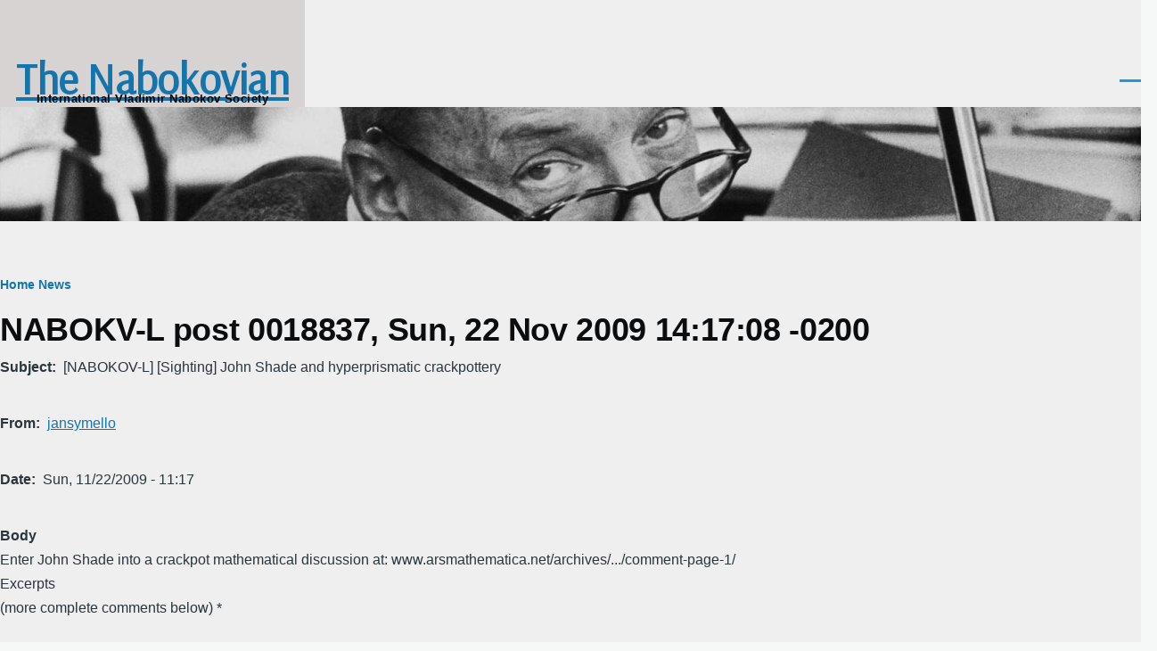

--- FILE ---
content_type: text/html; charset=UTF-8
request_url: https://www.thenabokovian.org/node/14895
body_size: 15521
content:
<!DOCTYPE html>
<html lang="en" dir="ltr" style="--color--primary-hue:202;--color--primary-saturation:79%;--color--primary-lightness:50">
  <head>
    <meta charset="utf-8" />
<link rel="canonical" href="https://www.thenabokovian.org/node/14895" />
<meta name="google-site-verification" content="7b6JTyv55DibJQ_vuuce8rXAhDZIh_oBBNhjr0pCOJY" />
<meta name="Generator" content="Drupal 11 (https://www.drupal.org)" />
<meta name="MobileOptimized" content="width" />
<meta name="HandheldFriendly" content="true" />
<meta name="viewport" content="width=device-width, initial-scale=1.0" />
<link rel="icon" href="/sites/default/files/Font_Awesome_5_solid_chess-knight.ico" type="image/vnd.microsoft.icon" />

    <title>NABOKV-L post 0018837, Sun, 22 Nov 2009 14:17:08 -0200 | The Nabokovian</title>
    <link rel="stylesheet" media="all" href="/sites/default/files/css/css_v7SvivvG1iMcuBPkuHoA93EQztcX4zzvRHYdP75J4Dk.css?delta=0&amp;language=en&amp;theme=olivero&amp;include=eJxtyUEOAjEIQNEL1XIkw1BimBSYAFOd25sYFy7c_L94mMl1F9uZygMos5OrujXyYBhxHjg77vhqPmVxOBgueWCJ2-0IUYzrHyWT2_jF73vhNrnllcUKGya3JfxM-LSrj3PyG5svOz4" />
<link rel="stylesheet" media="all" href="/sites/default/files/css/css_OTOwUBNTT41d5yN3xMBIIwAOxt5h8wmcZyp6KD4Ig-8.css?delta=1&amp;language=en&amp;theme=olivero&amp;include=eJxtyUEOAjEIQNEL1XIkw1BimBSYAFOd25sYFy7c_L94mMl1F9uZygMos5OrujXyYBhxHjg77vhqPmVxOBgueWCJ2-0IUYzrHyWT2_jF73vhNrnllcUKGya3JfxM-LSrj3PyG5svOz4" />
<link rel="stylesheet" media="all" href="/sites/default/files/css/css_c__HiB_ewElEdTKrMpzi8sfMlMMHdkQGjdrdKHKVRRk.css?delta=2&amp;language=en&amp;theme=olivero&amp;include=eJxtyUEOAjEIQNEL1XIkw1BimBSYAFOd25sYFy7c_L94mMl1F9uZygMos5OrujXyYBhxHjg77vhqPmVxOBgueWCJ2-0IUYzrHyWT2_jF73vhNrnllcUKGya3JfxM-LSrj3PyG5svOz4" />

    <script type="application/json" data-drupal-selector="drupal-settings-json">{"path":{"baseUrl":"\/","pathPrefix":"","currentPath":"node\/14895","currentPathIsAdmin":false,"isFront":false,"currentLanguage":"en"},"pluralDelimiter":"\u0003","gtag":{"tagId":"G-Q0N38KXWQF","consentMode":false,"otherIds":[],"events":[],"additionalConfigInfo":[]},"suppressDeprecationErrors":true,"ajaxPageState":{"libraries":"eJxtidEKwjAMAH-oaz5pZF0IGU0iTezc3yvig4gvdxyHEZSr2EEtfUCLqM1V3Qq7c6c1kYFf-O2KBz6Kd5k0HAynMKa4LbchiuP6t4Ka2_49P66JW6cSVyQpbBhUptAZ8GZV3--dnnUYQt4","theme":"olivero","theme_token":null},"ajaxTrustedUrl":[],"contextual":{"theme":"olivero"},"user":{"uid":0,"permissionsHash":"33036ab114086d3c99d39e970d39d744a6c16093bb2b51dffe4986173ce9406e"}}</script>
<script src="/sites/default/files/js/js_0JZHDJ-7plsJXR0on0De5XKoeDxA7fOShicSGdDGhc4.js?scope=header&amp;delta=0&amp;language=en&amp;theme=olivero&amp;include=eJxLz89Pz0mNL0lM108HEjrpqHy9xKzECp38nMyy1KJ8_bzEssz0xJLM_DzdgqLM3MSiSgALNBiP"></script>
<script src="/modules/contrib/google_tag/js/gtag.js?t8z0l4"></script>

    
<link rel="preload" href="/core/themes/olivero/fonts/metropolis/Metropolis-Regular.woff2" as="font" type="font/woff2" crossorigin>
<link rel="preload" href="/core/themes/olivero/fonts/metropolis/Metropolis-SemiBold.woff2" as="font" type="font/woff2" crossorigin>
<link rel="preload" href="/core/themes/olivero/fonts/metropolis/Metropolis-Bold.woff2" as="font" type="font/woff2" crossorigin>
<link rel="preload" href="/core/themes/olivero/fonts/lora/lora-v14-latin-regular.woff2" as="font" type="font/woff2" crossorigin>
    <noscript><link rel="stylesheet" href="/core/themes/olivero/css/components/navigation/nav-primary-no-js.css?t8z0l4" />
</noscript>
  </head>
  <body class="path-node page-node-type-mailing-list-post">
        <a href="#main-content" class="visually-hidden focusable skip-link">
      Skip to main content
    </a>
    
      <div class="dialog-off-canvas-main-canvas" data-off-canvas-main-canvas>
    
<div id="page-wrapper" class="page-wrapper">
  <div id="page">

          <header id="header" class="site-header" data-drupal-selector="site-header" role="banner">

                <div class="site-header__fixable" data-drupal-selector="site-header-fixable">
          <div class="site-header__initial">
            <button class="sticky-header-toggle" data-drupal-selector="sticky-header-toggle" role="switch" aria-controls="site-header__inner" aria-label="Sticky header" aria-checked="false">
              <span class="sticky-header-toggle__icon">
                <span></span>
                <span></span>
                <span></span>
              </span>
            </button>
          </div>

                    <div id="site-header__inner" class="site-header__inner" data-drupal-selector="site-header-inner">
            <div class="container site-header__inner__container">

              


<div id="block-olivero-site-branding" class="site-branding--bg-gray site-branding block block-system block-system-branding-block">
  
    
    <div class="site-branding__inner">
              <div class="site-branding__text">
                  <div class="site-branding__name">
            <a href="/" rel="home" title="Home">The Nabokovian</a>
          </div>
                          <div class="site-branding__slogan">International Vladimir Nabokov Society</div>
              </div>
      </div>
</div>

<div class="header-nav-overlay" data-drupal-selector="header-nav-overlay"></div>


                              <div class="mobile-buttons" data-drupal-selector="mobile-buttons">
                  <button class="mobile-nav-button" data-drupal-selector="mobile-nav-button" aria-label="Main Menu" aria-controls="header-nav" aria-expanded="false">
                    <span class="mobile-nav-button__label">Menu</span>
                    <span class="mobile-nav-button__icon"></span>
                  </button>
                </div>

                <div id="header-nav" class="header-nav" data-drupal-selector="header-nav">
                  
<nav  id="block-topnavigation" class="block block-menu navigation menu--top-navigation" aria-labelledby="block-topnavigation-menu" role="navigation">
            
  <h2 class="visually-hidden block__title" id="block-topnavigation-menu">Top Navigation</h2>
  
        


          
        
    <ul  class="menu primary-nav__menu primary-nav__menu--level-1" data-drupal-selector="primary-nav-menu--level-1">
            
                          
        
        
        <li class="primary-nav__menu-item primary-nav__menu-item--link primary-nav__menu-item--level-1 primary-nav__menu-item--has-children" data-drupal-selector="primary-nav-menu-item-has-children">
                              
                      <a href="/life" title="Nabokov’s life and related topics" class="primary-nav__menu-link primary-nav__menu-link--link primary-nav__menu-link--level-1 primary-nav__menu-link--has-children" data-drupal-selector="primary-nav-menu-link-has-children">            <span class="primary-nav__menu-link-inner primary-nav__menu-link-inner--level-1">VN</span>
          </a>

                                                        
                <button class="primary-nav__button-toggle" data-drupal-selector="primary-nav-submenu-toggle-button" aria-controls="primary-menu-item-1" aria-expanded="false" aria-hidden="true" tabindex="-1">
                  <span class="visually-hidden">VN sub-navigation</span>
                  <span class="icon--menu-toggle"></span>
                </button>
              
                                      
              <span data-drupal-selector="primary-nav-menu-🥕" class="primary-nav__menu-🥕"></span>
    
    <ul  class="menu primary-nav__menu primary-nav__menu--level-2" data-drupal-selector="primary-nav-menu--level-2" id="primary-menu-item-1">
            
                          
        
        
        <li class="primary-nav__menu-item primary-nav__menu-item--link primary-nav__menu-item--level-2">
                              
                      <a href="/life/chronology" title="Timeline of VN’s life" class="primary-nav__menu-link primary-nav__menu-link--link primary-nav__menu-link--level-2" data-drupal-link-system-path="node/10">            <span class="primary-nav__menu-link-inner primary-nav__menu-link-inner--level-2">Chronology</span>
          </a>

            
                  </li>
      
                          
        
        
        <li class="primary-nav__menu-item primary-nav__menu-item--link primary-nav__menu-item--level-2">
                              
                      <a href="/life" title="Links related to VN’s biographical facts &amp; contacts" class="primary-nav__menu-link primary-nav__menu-link--link primary-nav__menu-link--level-2">            <span class="primary-nav__menu-link-inner primary-nav__menu-link-inner--level-2">Life</span>
          </a>

            
                  </li>
      
                          
        
        
        <li class="primary-nav__menu-item primary-nav__menu-item--link primary-nav__menu-item--level-2">
                              
                      <a href="/people-in-nabokovs-life" title="People in VN’s life" class="primary-nav__menu-link primary-nav__menu-link--link primary-nav__menu-link--level-2" data-drupal-link-system-path="node/13">            <span class="primary-nav__menu-link-inner primary-nav__menu-link-inner--level-2">People</span>
          </a>

            
                  </li>
      
                          
        
        
        <li class="primary-nav__menu-item primary-nav__menu-item--link primary-nav__menu-item--level-2">
                              
                      <a href="/life/photos" title="Photographs of VN" class="primary-nav__menu-link primary-nav__menu-link--link primary-nav__menu-link--level-2" data-drupal-link-system-path="node/35387">            <span class="primary-nav__menu-link-inner primary-nav__menu-link-inner--level-2">Photographs</span>
          </a>

            
                  </li>
      
                          
        
        
        <li class="primary-nav__menu-item primary-nav__menu-item--link primary-nav__menu-item--level-2">
                              
                      <a href="/places-in-nabokovs-life" title="Places associated with VN" class="primary-nav__menu-link primary-nav__menu-link--link primary-nav__menu-link--level-2" data-drupal-link-system-path="node/12">            <span class="primary-nav__menu-link-inner primary-nav__menu-link-inner--level-2">Places</span>
          </a>

            
                  </li>
      
                          
        
        
        <li class="primary-nav__menu-item primary-nav__menu-item--link primary-nav__menu-item--level-2">
                              
                      <a href="/reading" title="VN’s reading, known and speculated" class="primary-nav__menu-link primary-nav__menu-link--link primary-nav__menu-link--level-2" data-drupal-link-system-path="node/35408">            <span class="primary-nav__menu-link-inner primary-nav__menu-link-inner--level-2">Reading</span>
          </a>

            
                  </li>
      
                          
        
        
        <li class="primary-nav__menu-item primary-nav__menu-item--link primary-nav__menu-item--level-2">
                              
                      <a href="/works" title="Nabokov&#039;s oeuvre" class="primary-nav__menu-link primary-nav__menu-link--link primary-nav__menu-link--level-2" data-drupal-link-system-path="node/2">            <span class="primary-nav__menu-link-inner primary-nav__menu-link-inner--level-2">Works</span>
          </a>

            
                  </li>
      
                          
        
        
        <li class="primary-nav__menu-item primary-nav__menu-item--link primary-nav__menu-item--level-2">
                              
                      <a href="/life" title="More..." class="primary-nav__menu-link primary-nav__menu-link--link primary-nav__menu-link--level-2">            <span class="primary-nav__menu-link-inner primary-nav__menu-link-inner--level-2">More...</span>
          </a>

            
                  </li>
          </ul>
  
            
                  </li>
      
                          
        
        
        <li class="primary-nav__menu-item primary-nav__menu-item--link primary-nav__menu-item--level-1 primary-nav__menu-item--has-children" data-drupal-selector="primary-nav-menu-item-has-children">
                              
                      <a href="/news" title="Events and news" class="primary-nav__menu-link primary-nav__menu-link--link primary-nav__menu-link--level-1 primary-nav__menu-link--has-children" data-drupal-selector="primary-nav-menu-link-has-children" data-drupal-link-system-path="node/29">            <span class="primary-nav__menu-link-inner primary-nav__menu-link-inner--level-1">Events</span>
          </a>

                                                        
                <button class="primary-nav__button-toggle" data-drupal-selector="primary-nav-submenu-toggle-button" aria-controls="primary-menu-item-12" aria-expanded="false" aria-hidden="true" tabindex="-1">
                  <span class="visually-hidden">Events sub-navigation</span>
                  <span class="icon--menu-toggle"></span>
                </button>
              
                                      
              <span data-drupal-selector="primary-nav-menu-🥕" class="primary-nav__menu-🥕"></span>
    
    <ul  class="menu primary-nav__menu primary-nav__menu--level-2" data-drupal-selector="primary-nav-menu--level-2" id="primary-menu-item-12">
            
                          
        
        
        <li class="primary-nav__menu-item primary-nav__menu-item--link primary-nav__menu-item--level-2">
                              
                      <a href="/resources/conferences" title="Upcoming and past conferences on Nabokov" class="primary-nav__menu-link primary-nav__menu-link--link primary-nav__menu-link--level-2">            <span class="primary-nav__menu-link-inner primary-nav__menu-link-inner--level-2">Conferences</span>
          </a>

            
                  </li>
      
                          
        
        
        <li class="primary-nav__menu-item primary-nav__menu-item--link primary-nav__menu-item--level-2">
                              
                      <a href="/events/nose" title="Online seminar gatherings" class="primary-nav__menu-link primary-nav__menu-link--link primary-nav__menu-link--level-2" data-drupal-link-system-path="node/53876">            <span class="primary-nav__menu-link-inner primary-nav__menu-link-inner--level-2">NOSe seminars</span>
          </a>

            
                  </li>
      
                          
        
        
        <li class="primary-nav__menu-item primary-nav__menu-item--link primary-nav__menu-item--level-2">
                              
                      <a href="/news" title="Various announcements" class="primary-nav__menu-link primary-nav__menu-link--link primary-nav__menu-link--level-2" data-drupal-link-system-path="node/29">            <span class="primary-nav__menu-link-inner primary-nav__menu-link-inner--level-2">News</span>
          </a>

            
                  </li>
      
                          
        
        
        <li class="primary-nav__menu-item primary-nav__menu-item--link primary-nav__menu-item--level-2">
                              
                      <a href="/prizes" title="Various upcoming and past prizes, awards" class="primary-nav__menu-link primary-nav__menu-link--link primary-nav__menu-link--level-2" data-drupal-link-system-path="node/23">            <span class="primary-nav__menu-link-inner primary-nav__menu-link-inner--level-2">Prizes and awards</span>
          </a>

            
                  </li>
      
                          
        
        
        <li class="primary-nav__menu-item primary-nav__menu-item--link primary-nav__menu-item--level-2">
                              
                      <a href="/publications" title="New publication announcements" class="primary-nav__menu-link primary-nav__menu-link--link primary-nav__menu-link--level-2" data-drupal-link-system-path="publications">            <span class="primary-nav__menu-link-inner primary-nav__menu-link-inner--level-2">Publications</span>
          </a>

            
                  </li>
      
                          
        
        
        <li class="primary-nav__menu-item primary-nav__menu-item--link primary-nav__menu-item--level-2">
                              
                      <a href="/news" title="More..." class="primary-nav__menu-link primary-nav__menu-link--link primary-nav__menu-link--level-2" data-drupal-link-system-path="node/29">            <span class="primary-nav__menu-link-inner primary-nav__menu-link-inner--level-2">More...</span>
          </a>

            
                  </li>
          </ul>
  
            
                  </li>
      
                          
        
        
        <li class="primary-nav__menu-item primary-nav__menu-item--link primary-nav__menu-item--level-1 primary-nav__menu-item--has-children" data-drupal-selector="primary-nav-menu-item-has-children">
                              
                      <a href="/discussion" title="Current and archived discussions about VN and website" class="primary-nav__menu-link primary-nav__menu-link--link primary-nav__menu-link--level-1 primary-nav__menu-link--has-children" data-drupal-selector="primary-nav-menu-link-has-children" data-drupal-link-system-path="node/35056">            <span class="primary-nav__menu-link-inner primary-nav__menu-link-inner--level-1">Ideas</span>
          </a>

                                                        
                <button class="primary-nav__button-toggle" data-drupal-selector="primary-nav-submenu-toggle-button" aria-controls="primary-menu-item-123" aria-expanded="false" aria-hidden="true" tabindex="-1">
                  <span class="visually-hidden">Ideas sub-navigation</span>
                  <span class="icon--menu-toggle"></span>
                </button>
              
                                      
              <span data-drupal-selector="primary-nav-menu-🥕" class="primary-nav__menu-🥕"></span>
    
    <ul  class="menu primary-nav__menu primary-nav__menu--level-2" data-drupal-selector="primary-nav-menu--level-2" id="primary-menu-item-123">
            
                          
        
        
        <li class="primary-nav__menu-item primary-nav__menu-item--link primary-nav__menu-item--level-2">
                              
                      <a href="/nabokov-studies" title="Flagship journal of Nabokov scholarship" class="primary-nav__menu-link primary-nav__menu-link--link primary-nav__menu-link--level-2" data-drupal-link-system-path="node/53845">            <span class="primary-nav__menu-link-inner primary-nav__menu-link-inner--level-2">Nabokov Studies</span>
          </a>

            
                  </li>
      
                          
        
        
        <li class="primary-nav__menu-item primary-nav__menu-item--link primary-nav__menu-item--level-2">
                              
                      <a href="/nabokovian-new-notes" title="Peer-reviewed notes in The Nabokovian online" class="primary-nav__menu-link primary-nav__menu-link--link primary-nav__menu-link--level-2" data-drupal-link-system-path="node/35085">            <span class="primary-nav__menu-link-inner primary-nav__menu-link-inner--level-2">Notes/Commentaries</span>
          </a>

            
                  </li>
      
                          
        
        
        <li class="primary-nav__menu-item primary-nav__menu-item--link primary-nav__menu-item--level-2">
                              
                      <a href="/annotations" title="Annotations, for members only" class="primary-nav__menu-link primary-nav__menu-link--link primary-nav__menu-link--level-2" data-drupal-link-system-path="node/3">            <span class="primary-nav__menu-link-inner primary-nav__menu-link-inner--level-2">Annotations</span>
          </a>

            
                  </li>
      
                          
        
        
        <li class="primary-nav__menu-item primary-nav__menu-item--link primary-nav__menu-item--level-2">
                              
                      <a href="/forum" title="Forums" class="primary-nav__menu-link primary-nav__menu-link--link primary-nav__menu-link--level-2" data-drupal-link-system-path="forum">            <span class="primary-nav__menu-link-inner primary-nav__menu-link-inner--level-2">Forums</span>
          </a>

            
                  </li>
      
                          
        
        
        <li class="primary-nav__menu-item primary-nav__menu-item--link primary-nav__menu-item--level-2">
                              
                      <a href="/forum/6" title="Nabokv-L forum" class="primary-nav__menu-link primary-nav__menu-link--link primary-nav__menu-link--level-2" data-drupal-link-system-path="forum/6">            <span class="primary-nav__menu-link-inner primary-nav__menu-link-inner--level-2">Nabokv-L forum</span>
          </a>

            
                  </li>
      
                          
        
        
        <li class="primary-nav__menu-item primary-nav__menu-item--link primary-nav__menu-item--level-2">
                              
                      <a href="/creative" title="Creative tributes to VN" class="primary-nav__menu-link primary-nav__menu-link--link primary-nav__menu-link--level-2" data-drupal-link-system-path="node/52932">            <span class="primary-nav__menu-link-inner primary-nav__menu-link-inner--level-2">Tributes</span>
          </a>

            
                  </li>
      
                          
        
        
        <li class="primary-nav__menu-item primary-nav__menu-item--link primary-nav__menu-item--level-2">
                              
                      <a href="/discussion" title="More..." class="primary-nav__menu-link primary-nav__menu-link--link primary-nav__menu-link--level-2" data-drupal-link-system-path="node/35056">            <span class="primary-nav__menu-link-inner primary-nav__menu-link-inner--level-2">More...</span>
          </a>

            
                  </li>
          </ul>
  
            
                  </li>
      
                          
        
        
        <li class="primary-nav__menu-item primary-nav__menu-item--link primary-nav__menu-item--level-1 primary-nav__menu-item--has-children" data-drupal-selector="primary-nav-menu-item-has-children">
                              
                      <a href="/resources" title="Things of use to Nabokov scholars and enthusiasts" class="primary-nav__menu-link primary-nav__menu-link--link primary-nav__menu-link--level-1 primary-nav__menu-link--has-children" data-drupal-selector="primary-nav-menu-link-has-children" data-drupal-link-system-path="node/6371">            <span class="primary-nav__menu-link-inner primary-nav__menu-link-inner--level-1">Resources</span>
          </a>

                                                        
                <button class="primary-nav__button-toggle" data-drupal-selector="primary-nav-submenu-toggle-button" aria-controls="primary-menu-item-1234" aria-expanded="false" aria-hidden="true" tabindex="-1">
                  <span class="visually-hidden">Resources sub-navigation</span>
                  <span class="icon--menu-toggle"></span>
                </button>
              
                                      
              <span data-drupal-selector="primary-nav-menu-🥕" class="primary-nav__menu-🥕"></span>
    
    <ul  class="menu primary-nav__menu primary-nav__menu--level-2" data-drupal-selector="primary-nav-menu--level-2" id="primary-menu-item-1234">
            
                          
        
        
        <li class="primary-nav__menu-item primary-nav__menu-item--link primary-nav__menu-item--level-2">
                              
                      <a href="/archives" title="Places holding VN manuscripts, personal objects, etc." class="primary-nav__menu-link primary-nav__menu-link--link primary-nav__menu-link--level-2">            <span class="primary-nav__menu-link-inner primary-nav__menu-link-inner--level-2">Archives</span>
          </a>

            
                  </li>
      
                          
        
        
        <li class="primary-nav__menu-item primary-nav__menu-item--link primary-nav__menu-item--level-2">
                              
                      <a href="/resources/bibliography_on_VN" title="Scholarly and popular writings about VN and his art" class="primary-nav__menu-link primary-nav__menu-link--link primary-nav__menu-link--level-2">            <span class="primary-nav__menu-link-inner primary-nav__menu-link-inner--level-2">Bibliography (criticism etc.)</span>
          </a>

            
                  </li>
      
                          
        
        
        <li class="primary-nav__menu-item primary-nav__menu-item--link primary-nav__menu-item--level-2">
                              
                      <a href="/resources/grants" title="Travel support funding for sponsored events &amp; research" class="primary-nav__menu-link primary-nav__menu-link--link primary-nav__menu-link--level-2" data-drupal-link-system-path="node/53877">            <span class="primary-nav__menu-link-inner primary-nav__menu-link-inner--level-2">Conference and research grants</span>
          </a>

            
                  </li>
      
                          
        
        
        <li class="primary-nav__menu-item primary-nav__menu-item--link primary-nav__menu-item--level-2">
                              
                      <a href="/nabokovian-back-issues" title="Archive of all The Nabovian issues and modern Notes/Commentaries" class="primary-nav__menu-link primary-nav__menu-link--link primary-nav__menu-link--level-2">            <span class="primary-nav__menu-link-inner primary-nav__menu-link-inner--level-2">The Nabokovian: print and online</span>
          </a>

            
                  </li>
      
                          
        
        
        <li class="primary-nav__menu-item primary-nav__menu-item--link primary-nav__menu-item--level-2">
                              
                      <a href="/websites" title="Web resources about VN" class="primary-nav__menu-link primary-nav__menu-link--link primary-nav__menu-link--level-2" data-drupal-link-system-path="node/24">            <span class="primary-nav__menu-link-inner primary-nav__menu-link-inner--level-2">Websites</span>
          </a>

            
                  </li>
      
                          
        
        
        <li class="primary-nav__menu-item primary-nav__menu-item--link primary-nav__menu-item--level-2">
                              
                      <a href="https://thenabokovian.org/resources/vn-montreux-public" title="Stephen Jan Parker&#039;s Annotated Catalogue (scanned)" class="primary-nav__menu-link primary-nav__menu-link--link primary-nav__menu-link--level-2">            <span class="primary-nav__menu-link-inner primary-nav__menu-link-inner--level-2">Montreux Library</span>
          </a>

            
                  </li>
      
                          
        
        
        <li class="primary-nav__menu-item primary-nav__menu-item--link primary-nav__menu-item--level-2">
                              
                      <a href="/resources" title="More..." class="primary-nav__menu-link primary-nav__menu-link--link primary-nav__menu-link--level-2" data-drupal-link-system-path="node/6371">            <span class="primary-nav__menu-link-inner primary-nav__menu-link-inner--level-2">More...</span>
          </a>

            
                  </li>
          </ul>
  
            
                  </li>
      
                          
        
        
        <li class="primary-nav__menu-item primary-nav__menu-item--link primary-nav__menu-item--level-1">
                              
                      <a href="/nabokovian-new-notes" title="Peer-reviewed notes in The Nabokovian online" class="primary-nav__menu-link primary-nav__menu-link--link primary-nav__menu-link--level-1" data-drupal-selector="primary-nav-menu-link-has-children" data-drupal-link-system-path="node/35085">            <span class="primary-nav__menu-link-inner primary-nav__menu-link-inner--level-1">NabNotes</span>
          </a>

            
                  </li>
      
                          
        
        
        <li class="primary-nav__menu-item primary-nav__menu-item--link primary-nav__menu-item--level-1">
                              
                      <a href="/how-to-search" title="Search" class="primary-nav__menu-link primary-nav__menu-link--link primary-nav__menu-link--level-1" data-drupal-selector="primary-nav-menu-link-has-children" data-drupal-link-system-path="node/53875">            <span class="primary-nav__menu-link-inner primary-nav__menu-link-inner--level-1">Search</span>
          </a>

            
                  </li>
          </ul>
  


  </nav>


                  

  <div class="region region--secondary-menu">
    <nav  id="block-olivero-account-menu" class="block block-menu navigation menu--account secondary-nav" aria-labelledby="block-olivero-account-menu-menu" role="navigation">
            
  <span class="visually-hidden" id="block-olivero-account-menu-menu">User account menu</span>
  
        


          <ul class="menu secondary-nav__menu secondary-nav__menu--level-1">
            
                          
        
        
        <li class="secondary-nav__menu-item secondary-nav__menu-item--link secondary-nav__menu-item--level-1">
          <a href="/page/membership-and-donations" title="memberships" class="secondary-nav__menu-link secondary-nav__menu-link--link secondary-nav__menu-link--level-1" data-drupal-link-system-path="node/44">Join</a>

                  </li>
      
                          
        
        
        <li class="secondary-nav__menu-item secondary-nav__menu-item--link secondary-nav__menu-item--level-1">
          <a href="/user/login" class="secondary-nav__menu-link secondary-nav__menu-link--link secondary-nav__menu-link--level-1" data-drupal-link-system-path="user/login">Log in</a>

                  </li>
          </ul>
  


  </nav>

  </div>

                </div>
                          </div>
          </div>
        </div>
      </header>
    
    <div id="main-wrapper" class="layout-main-wrapper layout-container">
      <div id="main" class="layout-main">
        <div class="main-content">
          <a id="main-content" tabindex="-1"></a>
          
  <div class="region region--hero">
    

<div class="views-element-container block block-views block-views-blocksmall-hero-image-for-other-pages-block-1" id="block-views-block-small-hero-image-for-other-pages-block-1">
  
    
      <div class="block__content">
      <div><div class="view view-small-hero-image-for-other-pages view-id-small_hero_image_for_other_pages view-display-id-block_1 js-view-dom-id-7a4102b263635e670c6272f5b00a36794c0971c0e29dee6f343ac2fa72abc190">
  
    
      
      <div class="view-content">
          <div class="views-row">
            <div class="field field--name-field-small-hero-image field--type-image field--label-hidden field__item">  <img loading="lazy" src="/sites/default/files/styles/small_hero_image/public/images/hero/Small%20Hero.jpg?itok=jWl1fsoV" width="2000" height="200" alt="Vladimir Nabokov" />


</div>
      </div>

    </div>
  
          </div>
</div>

    </div>
  </div>

  </div>

          <div class="main-content__container container">
            

  <div class="region region--highlighted grid-full layout--pass--content-medium">
    <div data-drupal-messages-fallback class="hidden messages-list"></div>

  </div>

            

  <div class="region region--breadcrumb grid-full layout--pass--content-medium">
    

<div id="block-olivero-breadcrumbs" class="block block-system block-system-breadcrumb-block">
  
    
      <div class="block__content">
        <nav class="breadcrumb" role="navigation" aria-labelledby="system-breadcrumb">
    <h2 id="system-breadcrumb" class="visually-hidden">Breadcrumb</h2>
    <div class="breadcrumb__content">
      <ol class="breadcrumb__list">
                  <li class="breadcrumb__item">
                          <a href="/" class="breadcrumb__link">Home</a>
                      </li>
                  <li class="breadcrumb__item">
                          <a href="/node" class="breadcrumb__link">News</a>
                      </li>
              </ol>
    </div>
  </nav>

    </div>
  </div>

  </div>


                          <main role="main">
                

  <div class="region region--content-above grid-full layout--pass--content-medium">
    

<div id="block-olivero-page-title" class="block block-core block-page-title-block">
  
  

  <h1 class="title page-title">
<span>NABOKV-L post 0018837, Sun, 22 Nov 2009 14:17:08 -0200</span>
</h1>


  
</div>

  </div>

                

  <div class="region region--content grid-full layout--pass--content-medium" id="content">
    

<article data-history-node-id="14895" class="node node--type-mailing-list-post node--view-mode-full">
  <header class="">
    
          
      </header>
  <div class="node__content">
        
  <div class="field field--name-field-subject field--type-string field--label-inline clearfix">
    <div class="field__label">Subject</div>
              <div class="field__item">[NABOKOV-L] [Sighting] John Shade and hyperprismatic crackpottery</div>
          </div>

  <div class="contextual-region field field--name-field-from__name field--type-string field--label-inline clearfix">
    <div class="field__label">From</div>
              <div class="field__item"><a href="/nabokv-l/author/jansymello">jansymello</a>
<div data-contextual-id="custom_formatters:formatter=link_to_author_posts:langcode=en" data-contextual-token="HtiAOmO52cAD6ocghI7LgaiMIsCIwMdyzjPKzg9DYAY" data-drupal-ajax-container=""></div></div>
          </div>

  <div class="field field--name-field-date__ field--type-datetime field--label-inline clearfix">
    <div class="field__label">Date</div>
              <div class="field__item"><time datetime="2009-11-22T16:17:08Z">Sun, 11/22/2009 - 11:17</time>
</div>
          </div>

  <div class="field field--name-field-body field--type-string-long field--label-above">
    <div class="field__label">Body</div>
              <div class="field__item">Enter John Shade into a crackpot mathematical discussion at: www.arsmathematica.net/archives/.../comment-page-1/ <br />
Excerpts <br />
(more complete comments below) * <br />
<br />
Jonathan Vos Post says <br />
29 January, 2008: &quot; Iago&#039;s arguments ... bear the seeds of their own disproof...That axiomatization of the relativity of evil by Iago changed the nature of bad guys forever, in English literature, just as John Milton&#039;s Satan had done in Italian, and Goethe&#039;s Mephisto in Faust, for German [...] So, meta-meta-question: am I a meta-crackpot? And what is the fixed point of  this sequence?&quot;<br />
johnshade says: <br />
7 February, 2008  <br />
I learn a lot of things from reading this blog. Such as that Milton wrote in Italian. <br />
Jonathan Vos Post says:<br />
11 February, 2008 <br />
# johnshade says: &quot;I learn a lot of things from reading this blog. Such as that Milton wrote in Italian.&quot; Hmmm. Good catch. My point was about Great Writers who wrote in their  vernacular, rather than in learned Establishment Greek or Latin, and thus thrust that vernacular into Canonical Literature, instead of just low-brow pop culture. I suppose I should claim some sort of categorical or Topos Theory triality  wherein Milton wrote in Italian exactly to the extent that Dante wrote in German, which in turn is exactly the same extent as Goethe wrote in English. And then provide a proof from James Joyce. Or a German crossword puzzle on a Klein bottle, in which is embedded a Chess puzzle as a poem in Russian by Nabokov. As a teacher, my philosophy of education is to award you a Gold Star for extra credit for catching me in a mistake. Now, what KIND of star is that, you may well wonder. For the uninitiated, since we are talking about Writers&#039; Writers: John Shade [born July 5, 1898; died July 21, 1959] is a fictional character in Vladimir Nabokov&#039;s 1962 hypertext novel &quot;Pale Fire.&quot; Or so we would have you believe [cf. Professor Pnin; &quot;The Real Life of Sebastian Knight; &quot;The Hyperprismatic Bezel&quot;].<br />
<br />
<br />
<br />
<br />
<br />
<br />
<br />
.............................................................................................................................................<br />
<br />
* Jonathan Vos Post says (29 January, 2008):  &quot;I bet actual crackpots never, ever ask themselves if they are crackpots.&quot;I, of course, asked a meta-question about psychoceramic coefficients and recursion.The psychology is vaguely parallel if we make a domain transformation or two: Do heretics ask themselves: &quot;Theologically, am I a heretic?&quot; Except, of course, in strategically in preparing their defense.Jewish community AND Christian community: &quot;Baruch Spinoza: you are obviously a heretic, and we cast thee out.&quot; Spinoza: &quot;You petty fools, and this world, and all matter and energy and time and space are all merely low amplitude first-order perturbations in the Mind of God. Also, Albert Einstein will say the same, more mathematically, in a few centuries, and admit that my Theology is the basis of his. So nyah, nyah, nyah.&quot; I also cite the speech that Iago makes to the audience in Shakespeare&#039;s Othello. His actions and plans are ascribed superficially plausible motives behind them. but then he kills his own wife pretty much because he could, which weakens his argument to those in the audience who were somewhat peresuaded. He got annoyed with her and then. knife time for Emilia. Verbally, at first, he is grappling rather cleverly with the question: &quot;Am I an evil, villainous, antagonist?&quot; He concludes otherwise, in a brilliant rationalization of his modus vivendi (not so vivendi for Desdemona or then Othello). Anyway, Iago&#039;s arguments to his pawn Rodrigo, and to himself, and to us, bear the seeds of their own disproof, as nicely analyzed in &quot;Shakespeare and the History of Soliloquies&quot; by James E. Hirsh...That axiomatization of the relativity of evil by Iago changed the nature of bad guys forever, in English literature, just as John Milton&#039;s Satan [&quot;Better to reign in Hell than serve in Heaven&quot;] had done in Italian, and Goethe&#039;s Mephisto in Faust, for German.<br />
As John Rumrich wrote:&quot;&#039;Better to reign in Hell than serve in Heaven&#039; In saying this Satan distinguishes himself from the shade of Achilles, who tells Odysseus that it would be better to live as the servant of a slave than to reign over all the exhausted dead.&quot; Michael Bryson makes a natural transformation and probes more deeply into meta-politics: &quot;Milton puts many of these very same arguments in the mouth of his Satan. Satan uses the Protestant rhetoric of legitimate rebellion by &#039;princes&#039; or  &#039;inferior magistrates&#039; against a king and transforms it into a rallying cry for the overthrow of God himself. Satan continually refers to his compatriots as &#039;Princes,&#039; as &#039;Powers,&#039; as &#039;Potentates.&#039; Even the poem&#039;s  narrator gets in on the act: in referring to Mammon in his pre-fall role as Heaven&#039;s architect, the narrator gives readers an image of &#039;Scepter&#039;d Angels&#039; who viewed &#039;many a Tow&#039;red structure high,&#039; angels who &#039;sat as Princes, whom the supreme King / Exalted to such power, and gave to rule, / Each in his hierarchy, the Orders bright&#039; (I. 733-737). The political structure of Heaven itself is drawn on a model of a King and his princely magistrates, the very magistrates by whom, according to the above-mentioned Protestant thinkers, resistance, rebellion, and overthrow could be carried out under the right circumstances. In making Satan the mouthpiece for Protestant theories of rebellion that spell out the &#039;proper&#039; relation of the individual Christian to secular authority, Milton critiques not only the theories themselves (which tended to uphold secular tyranny so long as it was decent enough to refrain from intruding into the realm of Christian religion), but also the notions of <br />
magistracy and kingship contained therein. Milton wants to take the arguments of Luther, Calvin, Mh ntzer, and Marshall into much more radical territory than those men were willing to enter.&quot;[ The Tyranny of Heaven Milton&#039;s Rejection of God as King Michael Bryson U. Delaware Press, 2004] So, meta-meta-question: am I a meta-crackpot? And what is the fixed point of  this sequence?<br />
<br />
johnshade says: <br />
7 February, 2008  <br />
I learn a lot of things from reading this blog. Such as that Milton wrote in Italian. <br />
<br />
Todd Trimble says:<br />
10 February, 2008 <br />
Any idea why you get so much spam on this blog? Of the math blogs I read, this receives far more than others.<br />
<br />
 Jonathan Vos Post says:<br />
11 February, 2008 <br />
# johnshade Says: &quot;I learn a lot of things from reading this blog. Such as that Milton wrote in Italian.&quot; Hmmm. Good catch. My point was about Great Writers who wrote in their  vernacular, rather than in learned Establishment Greek or Latin, and thus thrust that vernacular into Canonical Literature, instead of just low-brow pop culture.I suppose I should claim some sort of categorical or Topos Theory triality  wherein Milton wrote in Italian exactly to the extent that Dante wrote in German, which in turn is exactly the same extent as Goethe wrote in English. And then provide a proof from James Joyce. Or a German crossword puzzle on a Klein bottle, in which is embedded a Chess puzzle as a poem in Russian by Nabokov. As a teacher, my philosophy of education is to award you a Gold Star for extra credit for catching me in a mistake. Now, what KIND of star is that, you may well wonder. For the uninitiated, since we are talking about Writers&#039; Writers:John Shade [born July 5, 1898; died July 21, 1959] is a fictional character in Vladimir Nabokov&#039;s 1962 hypertext novel &quot;Pale Fire.&quot; Or so we would have you believe [cf. Professor Pnin; &quot;The Real Life of Sebastian Knight; &quot;The Hyperprismatic Bezel&quot;].<br />
...<br />
<br />
Search archive with Google:<br />
http://www.google.com/advanced_search?q=site:listserv.ucsb.edu&amp;HL=en<br />
<br />
Contact the Editors: mailto:nabokv-l@utk.edu,nabokv-l@holycross.edu<br />
Visit Zembla: http://www.libraries.psu.edu/nabokov/zembla.htm<br />
View Nabokv-L policies: http://web.utk.edu/~sblackwe/EDNote.htm<br />
Visit &quot;Nabokov Online Journal:&quot; http://www.nabokovonline.com<br />
<br />
Manage subscription options: http://listserv.ucsb.edu/<br />
<br />
<br />
<br />
<br />
<br />
<br />
<br />
</div>
          </div>

  <div class="field field--name-field-attachment field--type-file field--label-above">
    <div class="field__label">Attachment</div>
          <div class="field__items">
              <div class="field__item"><span class="file file--mime-text-html file--text"><a href="/sites/default/files/2018-01/NABOKV-L-0018837___body.html" type="text/html">NABOKV-L-0018837___body.html</a></span>
  <span>(10.01 KB)</span>
</div>
              </div>
      </div>

  </div>
  </article>

  </div>

              </main>
                        
          </div>
        </div>
        <div class="social-bar">
          
        </div>
      </div>
    </div>

    <footer class="site-footer">
      <div class="site-footer__inner container">
        

  <div class="region region--footer-top grid-full layout--pass--content-medium">
    <div class="region--footer_top__inner">
      <nav  id="block-sitemap" class="block block-menu navigation menu--site-map" aria-labelledby="block-sitemap-menu" role="navigation">
            
  <h2 class="visually-hidden block__title" id="block-sitemap-menu">Site Map</h2>
  
        
          <ul  class="menu menu--level-1">
            
                          
        
        
        <li class="menu__item menu__item--link menu__item--level-1 menu__item--has-children">
                    
          <a href="/news" title="Events and news" class="menu__link menu__link--link menu__link--level-1 menu__link--has-children" data-drupal-link-system-path="node/29">Events</a>

                                <ul  class="menu menu--level-2">
            
                          
        
        
        <li class="menu__item menu__item--link menu__item--level-2">
                    
          <a href="/resources/conferences" title="Upcoming and past conferences on Nabokov" class="menu__link menu__link--link menu__link--level-2">Conferences</a>

          
        </li>
      
                          
        
        
        <li class="menu__item menu__item--link menu__item--level-2">
                    
          <a href="/events/nose" title="Online seminar gatherings" class="menu__link menu__link--link menu__link--level-2" data-drupal-link-system-path="node/53876">NOSe seminars</a>

          
        </li>
      
                          
        
        
        <li class="menu__item menu__item--link menu__item--level-2">
                    
          <a href="/news" title="Various announcements" class="menu__link menu__link--link menu__link--level-2" data-drupal-link-system-path="node/29">News</a>

          
        </li>
      
                          
        
        
        <li class="menu__item menu__item--link menu__item--level-2">
                    
          <a href="/prizes" title="Various upcoming and past prizes, awards" class="menu__link menu__link--link menu__link--level-2" data-drupal-link-system-path="node/23">Prizes and awards</a>

          
        </li>
      
                          
        
        
        <li class="menu__item menu__item--link menu__item--level-2">
                    
          <a href="/publications" title="New publication announcements" class="menu__link menu__link--link menu__link--level-2" data-drupal-link-system-path="publications">Publications</a>

          
        </li>
          </ul>
  
          
        </li>
      
                          
        
        
        <li class="menu__item menu__item--link menu__item--level-1 menu__item--has-children">
                    
          <a href="/discussion" title="Forum, Nabokv-L" class="menu__link menu__link--link menu__link--level-1 menu__link--has-children" data-drupal-link-system-path="node/35056">Community</a>

                                <ul  class="menu menu--level-2">
            
                          
        
        
        <li class="menu__item menu__item--link menu__item--level-2">
                    
          <a href="/forum" title="Forums" class="menu__link menu__link--link menu__link--level-2" data-drupal-link-system-path="forum">Forums</a>

          
        </li>
      
                          
        
        
        <li class="menu__item menu__item--link menu__item--level-2">
                    
          <a href="/resources/nabokovians" title="Nabokov scholars and contributors" class="menu__link menu__link--link menu__link--level-2" data-drupal-link-system-path="node/6377">Nabokovians</a>

          
        </li>
      
                          
        
        
        <li class="menu__item menu__item--link menu__item--level-2">
                    
          <a href="/forum/6" title="Nabokv-L forum" class="menu__link menu__link--link menu__link--level-2" data-drupal-link-system-path="forum/6">Nabokv-L forum</a>

          
        </li>
      
                          
        
        
        <li class="menu__item menu__item--link menu__item--level-2">
                    
          <a href="/nabokv-l" title="Archive of original UCSB Listserv" class="menu__link menu__link--link menu__link--level-2" data-drupal-link-system-path="nabokv-l">Nabokv-L posts, 1993-2018</a>

          
        </li>
          </ul>
  
          
        </li>
      
                          
        
        
        <li class="menu__item menu__item--link menu__item--level-1 menu__item--has-children">
                    
          <a href="/about" title="About" class="menu__link menu__link--link menu__link--level-1 menu__link--has-children" data-drupal-link-system-path="node/5">About</a>

                                <ul  class="menu menu--level-2">
            
                          
        
        
        <li class="menu__item menu__item--link menu__item--level-2">
                    
          <a href="/registration" title="Become a registered member" class="menu__link menu__link--link menu__link--level-2">Become a registered member</a>

          
        </li>
      
                          
        
        
        <li class="menu__item menu__item--link menu__item--level-2">
                    
          <a href="/help" title="How to get help with thenabokovian.org" class="menu__link menu__link--link menu__link--level-2" data-drupal-link-system-path="node/53971">Get help with this website</a>

          
        </li>
      
                          
        
        
        <li class="menu__item menu__item--link menu__item--level-2">
                    
          <a href="/about/history" title="History of IVNS" class="menu__link menu__link--link menu__link--level-2" data-drupal-link-system-path="node/35607">History</a>

          
        </li>
      
                          
        
        
        <li class="menu__item menu__item--link menu__item--level-2">
                    
          <a href="/become-member" title="Join or donate to IVNS" class="menu__link menu__link--link menu__link--level-2">Join or donate to IVNS</a>

          
        </li>
          </ul>
  
          
        </li>
      
                          
        
        
        <li class="menu__item menu__item--link menu__item--level-1 menu__item--has-children">
                    
          <a href="/life" title="Links related to VN’s biographical facts &amp; contacts" class="menu__link menu__link--link menu__link--level-1 menu__link--has-children">Life</a>

                                <ul  class="menu menu--level-2">
            
                          
        
        
        <li class="menu__item menu__item--link menu__item--level-2">
                    
          <a href="/biography" title="Publications on VN’s biography" class="menu__link menu__link--link menu__link--level-2" data-drupal-link-system-path="node/9">Biography</a>

          
        </li>
      
                          
        
        
        <li class="menu__item menu__item--link menu__item--level-2">
                    
          <a href="/life/chronology" title="Timeline of VN’s life" class="menu__link menu__link--link menu__link--level-2" data-drupal-link-system-path="node/10">Chronology</a>

          
        </li>
      
                          
        
        
        <li class="menu__item menu__item--link menu__item--level-2">
                    
          <a href="/impact" title="VN in the works or words of later artists" class="menu__link menu__link--link menu__link--level-2" data-drupal-link-system-path="node/14">Impact</a>

          
        </li>
      
                          
        
        
        <li class="menu__item menu__item--link menu__item--level-2">
                    
          <a href="/libraries" title="Information on Nabokov family libraries" class="menu__link menu__link--link menu__link--level-2" data-drupal-link-system-path="node/21">Libraries</a>

          
        </li>
      
                          
        
        
        <li class="menu__item menu__item--link menu__item--level-2">
                    
          <a href="/media" title="Media episodes, etc., about VN" class="menu__link menu__link--link menu__link--level-2" data-drupal-link-system-path="node/11">Media</a>

          
        </li>
      
                          
        
        
        <li class="menu__item menu__item--link menu__item--level-2">
                    
          <a href="/people-in-nabokovs-life" title="People in VN’s life" class="menu__link menu__link--link menu__link--level-2" data-drupal-link-system-path="node/13">People</a>

          
        </li>
      
                          
        
        
        <li class="menu__item menu__item--link menu__item--level-2">
                    
          <a href="/periodicals" title="Periodicals VN contributed to" class="menu__link menu__link--link menu__link--level-2" data-drupal-link-system-path="node/8">Periodicals</a>

          
        </li>
      
                          
        
        
        <li class="menu__item menu__item--link menu__item--level-2">
                    
          <a href="/life/photos" title="Photographs of VN" class="menu__link menu__link--link menu__link--level-2" data-drupal-link-system-path="node/35387">Photographs</a>

          
        </li>
      
                          
        
        
        <li class="menu__item menu__item--link menu__item--level-2">
                    
          <a href="/places-in-nabokovs-life" title="Places associated with VN" class="menu__link menu__link--link menu__link--level-2" data-drupal-link-system-path="node/12">Places</a>

          
        </li>
      
                          
        
        
        <li class="menu__item menu__item--link menu__item--level-2">
                    
          <a href="/reading" title="VN’s reading, known and speculated" class="menu__link menu__link--link menu__link--level-2" data-drupal-link-system-path="node/35408">Reading</a>

          
        </li>
          </ul>
  
          
        </li>
      
                          
        
        
        <li class="menu__item menu__item--link menu__item--level-1 menu__item--has-children">
                    
          <a href="/works" title="Nabokov&#039;s oeuvre" class="menu__link menu__link--link menu__link--level-1 menu__link--has-children" data-drupal-link-system-path="node/2">Works</a>

                                <ul  class="menu menu--level-2">
            
                          
        
        
        <li class="menu__item menu__item--link menu__item--level-2">
                    
          <a href="/abbreviations" title="How to abbreviate VN&#039;s works and main secondary sources" class="menu__link menu__link--link menu__link--level-2" data-drupal-link-system-path="node/6388">Abbreviations</a>

          
        </li>
      
                          
        
        
        <li class="menu__item menu__item--link menu__item--level-2">
                    
          <a href="/annotations" title="Members-only scholarly annotations to VN’s works" class="menu__link menu__link--link menu__link--level-2" data-drupal-link-system-path="node/3">Annotations</a>

          
        </li>
      
                          
        
        
        <li class="menu__item menu__item--link menu__item--level-2">
                    
          <a href="/characters" title="Characters named in VN’s works" class="menu__link menu__link--link menu__link--level-2" data-drupal-link-system-path="node/17">Characters</a>

          
        </li>
      
                          
        
        
        <li class="menu__item menu__item--link menu__item--level-2">
                    
          <a href="/chess" title="Chess and chess problems in VN&#039;s life and works" class="menu__link menu__link--link menu__link--level-2" data-drupal-link-system-path="node/6391">Chess</a>

          
        </li>
      
                          
        
        
        <li class="menu__item menu__item--link menu__item--level-2">
                    
          <a href="/lepidoptera" title="Butterflies and moths in VN&#039;s life and legacy" class="menu__link menu__link--link menu__link--level-2" data-drupal-link-system-path="node/6392">Lepidoptera</a>

          
        </li>
      
                          
        
        
        <li class="menu__item menu__item--link menu__item--level-2">
                    
          <a href="/places-in-nabokovs-works" title="Real locations named in VN’s works" class="menu__link menu__link--link menu__link--level-2" data-drupal-link-system-path="node/18">Places in VN&#039;s works</a>

          
        </li>
          </ul>
  
          
        </li>
      
                          
        
        
        <li class="menu__item menu__item--link menu__item--level-1 menu__item--has-children">
                    
          <a href="/resources" title="Things of use to Nabokov scholars and enthusiasts" class="menu__link menu__link--link menu__link--level-1 menu__link--has-children" data-drupal-link-system-path="node/6371">Resources</a>

                                <ul  class="menu menu--level-2">
            
                          
        
        
        <li class="menu__item menu__item--link menu__item--level-2">
                    
          <a href="/archives" title="Places holding VN manuscripts, personal objects, etc." class="menu__link menu__link--link menu__link--level-2">Archives</a>

          
        </li>
      
                          
        
        
        <li class="menu__item menu__item--link menu__item--level-2">
                    
          <a href="/resources/bibliography_on_VN" title="Scholarly and popular writings about VN and his art" class="menu__link menu__link--link menu__link--level-2">Bibliography (criticism etc.)</a>

          
        </li>
      
                          
        
        
        <li class="menu__item menu__item--link menu__item--level-2">
                    
          <a href="/resources/grants" title="Travel support funding for sponsored events &amp; research" class="menu__link menu__link--link menu__link--level-2" data-drupal-link-system-path="node/53877">Conference and research grants</a>

          
        </li>
      
                          
        
        
        <li class="menu__item menu__item--link menu__item--level-2">
                    
          <a href="/creative" title="Place for members to share their creative responses to VN’s work" class="menu__link menu__link--link menu__link--level-2" data-drupal-link-system-path="node/52932">Creative tributes to Nabokov</a>

          
        </li>
      
                          
        
        
        <li class="menu__item menu__item--link menu__item--level-2">
                    
          <a href="/journals" title="Scholarly journals about VN" class="menu__link menu__link--link menu__link--level-2" data-drupal-link-system-path="node/25">Journals</a>

          
        </li>
      
                          
        
        
        <li class="menu__item menu__item--link menu__item--level-2">
                    
          <a href="/nabokov-studies" title="Flagship journal of Nabokov scholarship" class="menu__link menu__link--link menu__link--level-2" data-drupal-link-system-path="node/53845">Nabokov Studies</a>

          
        </li>
      
                          
        
        
        <li class="menu__item menu__item--link menu__item--level-2">
                    
          <a href="/nabokovian-new-notes" title="Peer-reviewed notes in The Nabokovian online" class="menu__link menu__link--link menu__link--level-2" data-drupal-link-system-path="node/35085">Notes/Commentaries</a>

          
        </li>
      
                          
        
        
        <li class="menu__item menu__item--link menu__item--level-2">
                    
          <a href="/quotations" title="Community’s compilation of favorite quotations" class="menu__link menu__link--link menu__link--level-2" data-drupal-link-system-path="node/6368">Quotations</a>

          
        </li>
      
                          
        
        
        <li class="menu__item menu__item--link menu__item--level-2">
                    
          <a href="/societies" title="VN organizations worldwide" class="menu__link menu__link--link menu__link--level-2">Societies and foundations</a>

          
        </li>
      
                          
        
        
        <li class="menu__item menu__item--link menu__item--level-2">
                    
          <a href="/nabokovian-back-issues" title="Archive of all The Nabokovian issues and modern Notes/Commentaries" class="menu__link menu__link--link menu__link--level-2">The Nabokovian: print and online</a>

          
        </li>
      
                          
        
        
        <li class="menu__item menu__item--link menu__item--level-2">
                    
          <a href="/transliteration" title="Guidelines for citing Russian words in texts and bibliographies" class="menu__link menu__link--link menu__link--level-2" data-drupal-link-system-path="node/50665">Transliteration</a>

          
        </li>
      
                          
        
        
        <li class="menu__item menu__item--link menu__item--level-2">
                    
          <a href="/websites" title="Web resources about VN" class="menu__link menu__link--link menu__link--level-2" data-drupal-link-system-path="node/24">Websites</a>

          
        </li>
          </ul>
  
          
        </li>
      
                          
        
        
        <li class="menu__item menu__item--link menu__item--level-1">
                    
          <a href="/how-to-search" title="Search" class="menu__link menu__link--link menu__link--level-1" data-drupal-link-system-path="node/53875">Search</a>

          
        </li>
          </ul>
  


  </nav>

    </div>
  </div>

        

  <div class="region region--footer-bottom grid-full layout--pass--content-medium">
    

<div id="block-olivero-ivnslogo" class="block block-block-content block-block-content8cd7dac1-6493-4c1b-931a-50783ff11d7a">
  
    
      <div class="block__content">
      
            <div class="text-content clearfix field field--name-body field--type-text-with-summary field--label-hidden field__item"><div style="margin:auto;max-width:500px;position:relative;top:-40px;width:100%;"><svg style="fill:lightgray;" id="Layer_1" viewBox="0 0 576 288"><defs><style></style></defs><g id="WHITE_HORIZONTAL"><polygon class="cls-1" points="53.27 117.35 88 199.63 123.07 117.35 117.57 117.35 89.74 184.06 62.18 117.35 53.27 117.35" /><path class="cls-1" d="M234.52,134.99v-17.81h3.12v17.81h-3.12Z" /><path class="cls-1" d="M259.7,135.26l-10.42-10.66c-.27-.25-.57-.54-.87-.79v11.18h-3.07v-18.09h.1l10.39,10.64.87.84v-11.21h3.07v18.09h-.08Z" /><path class="cls-1" d="M273.92,119.8v15.19h-3.12v-15.19h-5.2v-2.62h13.51v2.62h-5.2Z" /><path class="cls-1" d="M284.95,134.99v-17.81h11.21v2.62h-8.09v4.9h6.85v2.55h-6.85v5.12h8.46v2.62h-11.58Z" /><path class="cls-1" d="M309.02,117.18c4.03,0,6.58,2.03,6.58,5.66,0,2.62-1.58,4.36-3.51,5.02l3.88,7.13h-3.34l-3.41-6.61h-3.14v6.61h-3.07v-17.81h6.01ZM306.07,119.8v6.06h3.12c2,0,3.29-1.06,3.29-3.02s-1.34-3.04-3.44-3.04h-2.97Z" /><path class="cls-1" d="M336.77,135.26l-10.42-10.66c-.27-.25-.57-.54-.87-.79v11.18h-3.07v-18.09h.1l10.39,10.64.87.84v-11.21h3.07v18.09h-.07Z" /><path class="cls-1" d="M350.8,116.9h.1l8.44,18.09h-3.27l-1.58-3.54h-7.28l-1.58,3.54h-3.27l8.44-18.09ZM353.47,129.13c-1.01-2.28-1.86-4.28-2.6-6.31-.77,1.86-1.68,4.13-2.65,6.31h5.25Z" /><path class="cls-1" d="M369.32,119.8v15.19h-3.12v-15.19h-5.2v-2.62h13.51v2.62h-5.2Z" /><path class="cls-1" d="M380.35,134.99v-17.81h3.12v17.81h-3.12Z" /><path class="cls-1" d="M399.18,116.86c5.22,0,9.23,4.03,9.23,9.23s-3.93,9.23-9.23,9.23-9.23-4.03-9.23-9.23,3.96-9.23,9.23-9.23ZM399.18,132.44c3.54,0,6.09-2.75,6.09-6.36s-2.55-6.36-6.09-6.36-6.11,2.77-6.11,6.36,2.57,6.36,6.11,6.36Z" /><path class="cls-1" d="M429.23,135.26l-10.42-10.66c-.27-.25-.57-.54-.87-.79v11.18h-3.07v-18.09h.1l10.39,10.64.87.84v-11.21h3.07v18.09h-.08Z" /><path class="cls-1" d="M443.25,116.9h.1l8.44,18.09h-3.27l-1.58-3.54h-7.27l-1.59,3.54h-3.27l8.44-18.09ZM445.92,129.13c-1.01-2.28-1.86-4.28-2.6-6.31-.77,1.86-1.68,4.13-2.65,6.31h5.24Z" /><path class="cls-1" d="M457.32,134.99v-17.81h3.12v15.19h7.25v2.62h-10.37Z" /><path class="cls-1" d="M240.78,164.95h-.1l-8.51-18.09h3.37l2.4,5.34c1.06,2.42,1.95,4.38,2.77,6.48.77-1.88,1.81-4.21,2.82-6.48l2.38-5.34h3.36l-8.49,18.09Z" /><path class="cls-1" d="M254.63,164.68v-17.82h3.12v15.19h7.25v2.62h-10.37Z" /><path class="cls-1" d="M277.28,146.59h.1l8.44,18.09h-3.27l-1.58-3.54h-7.28l-1.58,3.54h-3.27l8.44-18.09ZM279.96,158.81c-1.01-2.28-1.86-4.28-2.6-6.31-.77,1.85-1.68,4.13-2.65,6.31h5.25Z" /><path class="cls-1" d="M291.35,164.68v-17.82h5.42c5.89,0,9.73,3.64,9.73,8.91s-3.79,8.91-9.65,8.91h-5.49ZM294.47,149.48v12.57h2.35c3.98,0,6.53-2.6,6.53-6.29s-2.55-6.28-6.61-6.28h-2.28Z" /><path class="cls-1" d="M312.97,164.68v-17.82h3.12v17.82h-3.12Z" /><path class="cls-1" d="M327.49,154.41l-.69-.69v10.96h-3v-18.09h.05l8.29,9.21,8.29-9.21h.05v18.09h-2.97v-10.96l-.72.69c-1.53,1.81-3.09,3.59-4.65,5.37l-4.65-5.37Z" /><path class="cls-1" d="M348.22,164.68v-17.82h3.12v17.82h-3.12Z" /><path class="cls-1" d="M365.07,146.86c4.03,0,6.58,2.03,6.58,5.67,0,2.62-1.58,4.35-3.51,5.02l3.89,7.13h-3.34l-3.41-6.61h-3.14v6.61h-3.07v-17.82h6.01ZM362.12,149.48v6.06h3.12c2,0,3.29-1.07,3.29-3.02s-1.33-3.04-3.44-3.04h-2.97Z" /><path class="cls-1" d="M400.74,164.95l-10.42-10.66c-.27-.25-.57-.55-.87-.79v11.19h-3.07v-18.09h.1l10.39,10.64.87.84v-11.21h3.07v18.09h-.07Z" /><path class="cls-1" d="M414.76,146.59h.1l8.44,18.09h-3.27l-1.59-3.54h-7.27l-1.58,3.54h-3.27l8.44-18.09ZM417.43,158.81c-1.01-2.28-1.85-4.28-2.6-6.31-.77,1.85-1.68,4.13-2.65,6.31h5.24Z" /><path class="cls-1" d="M441.4,159.55c0,3.22-2.57,5.12-6.36,5.12h-6.21v-17.82h5.64c3.64,0,6.24,1.76,6.24,4.95,0,1.61-.94,2.92-2.25,3.51,1.66.57,2.94,2.25,2.94,4.23ZM434.52,154.43c.52,0,1.04-.02,1.51-.08.91-.3,1.51-1.11,1.51-2.32,0-1.66-1.11-2.67-2.87-2.67h-2.85v5.07h2.7ZM431.82,162.18h3.34c1.78,0,3.04-1.06,3.04-2.77s-1.14-2.75-2.7-2.75h-3.69v5.52Z" /><path class="cls-1" d="M456.16,146.54c5.22,0,9.23,4.03,9.23,9.23s-3.93,9.23-9.23,9.23-9.23-4.03-9.23-9.23,3.96-9.23,9.23-9.23ZM456.16,162.13c3.54,0,6.09-2.75,6.09-6.36s-2.55-6.36-6.09-6.36-6.11,2.77-6.11,6.36,2.57,6.36,6.11,6.36Z" /><path class="cls-1" d="M474.98,155.82l7.7-8.96h3.73l-6.43,7.3,6.53,10.52h-3.54l-5.1-8.44-2.9,3.19v5.25h-3.12v-17.82h3.12v8.96Z" /><path class="cls-1" d="M499.67,146.54c5.22,0,9.23,4.03,9.23,9.23s-3.93,9.23-9.23,9.23-9.23-4.03-9.23-9.23,3.96-9.23,9.23-9.23ZM499.67,162.13c3.54,0,6.09-2.75,6.09-6.36s-2.55-6.36-6.09-6.36-6.11,2.77-6.11,6.36,2.57,6.36,6.11,6.36Z" /><path class="cls-1" d="M521.02,164.95h-.1l-8.51-18.09h3.36l2.4,5.34c1.07,2.42,1.96,4.38,2.77,6.48.77-1.88,1.81-4.21,2.82-6.48l2.37-5.34h3.37l-8.49,18.09Z" /><path class="cls-1" d="M233.48,193.67v-3.04c1.26.64,2.97,1.24,4.75,1.29.64,0,1.26-.05,1.78-.2,1.26-.3,2.03-.94,2.03-1.91,0-1.41-1.01-2.18-3.73-3.14-3.27-1.17-5-2.55-5-5.44,0-3.12,2.6-5,6.21-5,1.78,0,3.49.45,4.55.89v2.92c-1.01-.57-2.72-1.06-4.33-1.06-2.03,0-3.39.84-3.39,2.2,0,1.26.94,2.1,3.66,3.09,3.27,1.21,5.05,2.6,5.05,5.42,0,3.12-2.38,5-6.36,5-2.05,0-3.99-.5-5.22-1.01Z" /><path class="cls-1" d="M259.65,176.22c5.22,0,9.23,4.03,9.23,9.23s-3.93,9.23-9.23,9.23-9.23-4.03-9.23-9.23,3.96-9.23,9.23-9.23ZM259.65,191.81c3.54,0,6.09-2.75,6.09-6.36s-2.55-6.36-6.09-6.36-6.11,2.77-6.11,6.36,2.57,6.36,6.11,6.36Z" /><path class="cls-1" d="M288.89,180.38c-1.11-.57-2.87-1.29-5.1-1.29-3.83,0-6.41,2.77-6.41,6.36s2.57,6.36,6.33,6.36c2.37,0,4.18-.69,5.3-1.26v2.9c-.74.42-2.77,1.24-5.42,1.24-5.37,0-9.35-3.96-9.35-9.23s3.98-9.23,9.43-9.23c2.57,0,4.48.84,5.22,1.26v2.9Z" /><path class="cls-1" d="M295.36,194.36v-17.81h3.12v17.81h-3.12Z" /><path class="cls-1" d="M306.2,194.36v-17.81h11.21v2.62h-8.09v4.9h6.85v2.55h-6.85v5.12h8.46v2.62h-11.58Z" /><path class="cls-1" d="M330.68,179.16v15.19h-3.12v-15.19h-5.2v-2.62h13.51v2.62h-5.2Z" /><path class="cls-1" d="M343.54,176.54l4.5,7.87,4.53-7.87h3.49l-6.46,10.84v6.98h-3.12v-6.98l-6.43-10.84h3.49Z" /><polygon class="cls-1" points="197.01 116.86 189.95 116.86 189.95 188.23 139.08 116.86 132.02 116.86 132.02 194.68 139.08 194.68 139.08 123.34 190.01 194.68 197.01 194.68 197.01 116.86" /><path class="cls-1" d="M207.22,66.85c-4.21.97-6.59,5.6-8.33,9.36-2.26,4.87-5.11,11.84-7.64,20.97,0,.01.12.05.17.04,2.93-4.62,5.53-8.06,7.28-10.23,2.2-2.73,7.95-8.81,12.14-12.42.42-.36.74-.83.91-1.37,2.41-7.51-2.79-6.74-4.52-6.34Z" /><path class="cls-1" d="M226,70.58c-6.64-4.58-20.07,10.32-22.74,13.15,0,0-4.41,4.37-10.18,13.29h0c-.12.18-.23.36-.35.54-.04.06-.02.13.04.16.41.22.74.45,1.05.68.03.03.08.03.11.01,13.11-5.56,22.95-5.62,25.53-4.15.08.04.15.09.23.13.19.12.45.01.5-.21,1-4.46,1.78-5.74,3.14-7.53.87-1.14,4.59-6.4,4.96-8.85.31-2.06-.04-5.69-2.29-7.24Z" /><path class="cls-1" d="M218.85,117.11c-1.21,1.13-4.54,3.83-9.37,4.5-1.88.26-5.12,1.24-7.49-4.93-1.43-3.74-2.22-8.21-2.23-8.49-.06-2.34-1.78-5.95-4.63-8.66-.07-.07-.05-.18.04-.22,1.98-.76,18.45-6.93,23.64-3.93.61.35,1.33.86,2.09,1.75,7.93,9.25-1.22,19.18-2.06,19.97Z" /><path class="cls-1" d="M198.46,108.61c-.11,1.73-.94,1.57-1.83,2.69s-1.01,1.91-1.6,2.08c-.3.08-1.87.27-2.26-.66-.32-.76.99-1.31,1.51-2.97.37-1.18.74-1.66.77-2.27.01-.27-.02-.85-.38-1.39-.36-.54-.69-.45-1.16-.91-.58-.57-.4-1.06-.72-1.85-.07-.18-.32-.61-.32-.61-.36-.56-.8-.9-1.36-1.35-.05-.04-.24-.18-.29-.22-.39-.29-1.12-.69-1.13-.69-.06.07-.12.14-.18.21.01.12.03.24.05.3.06.04.95.58,1.16,1.1.1.26.08.64.02,1.46-.02.24-.05.57-.05.78.6.23,1.99.79,2.33,1.3.26.39.28.96.29,1.45,0,.12.01.28.02.38.53.31,1.06-.25,1.34.31.13.25.03.57-.22.7-.19.1-.42.14-.64.14-.43,0-1.19-.18-1.43-.69-.09-.2-.1-.45-.11-.8,0-.27-.02-.77-.12-.91-.19-.24-1.5-.8-2.08-.99-.5-.17-.46-.7-.37-1.75.03-.32.07-.84.05-1-.08-.14-.82-.64-.91-.72-.14-.12-.23-.31-.29-.5-.17.05-.35.08-.54.08-1.17,0-2.11-.94-2.11-2.11,0-1.05.82-1.92,1.83-2.08-.02-.02-.63-.78-.92-1.09-2.33-2.54-4.82-3.17-5.43-3.09-.12.02-.22.03-.29.05-.76.23-1.14,1.42-1.77,1.49-.48.05-1.54-1.09-1.68-1.39-.22-.48.41-.71.41-.71.77-.3,2.56-1.01,5.42,0,.84.3,2.92,1.66,4.1,2.94.82.9,1.68,2.13,1.7,2.19.17.13.32.28.44.45,0,0,.03-.43.02-.55,0-.18-.07-.53-.07-.55-1-4.06-4.05-6.61-6.68-6.99-.18-.03-1.02.03-1.24.03-1.72,0-1.74-1-1.32-1.22.34-.18,1.64-.29,3.04.25h0c4.58,1.49,6.5,4.53,7.23,7.75.04.16.08.97.08,1.04,0,.3-.04.55-.05.69.07.01.67,0,1.77.67.25.16,2.22,1.51,3.89,3.91.31.44.59.85.84,1.28.3.5.86,1.9.91,2.09.17.64.38,1.42.33,2.26Z" /></g></svg></div></div>
      
    </div>
  </div>

  </div>

      </div>
    </footer>

    <div class="overlay" data-drupal-selector="overlay"></div>

  </div>
</div>

  </div>

    
    <script src="/core/assets/vendor/jquery/jquery.min.js?v=4.0.0-rc.1"></script>
<script src="/sites/default/files/js/js_AN-LinqN3zkIIWICDKZC8r7c2ejaZfTyyPtiVt_Ifrk.js?scope=footer&amp;delta=1&amp;language=en&amp;theme=olivero&amp;include=eJxLz89Pz0mNL0lM108HEjrpqHy9xKzECp38nMyy1KJ8_bzEssz0xJLM_DzdgqLM3MSiSgALNBiP"></script>

  </body>
</html>
